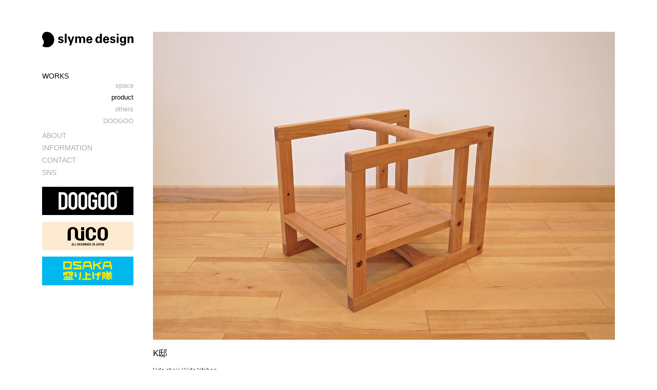

--- FILE ---
content_type: text/html; charset=UTF-8
request_url: http://slymedesign.jp/works/k%E9%82%B8-2/
body_size: 13781
content:
<!doctype html>
<!--[if lt IE 7]> <html class="no-js lt-ie9 lt-ie8 lt-ie7" lang="en"> <![endif]-->
<!--[if IE 7]>    <html class="no-js lt-ie9 lt-ie8" lang="en"> <![endif]-->
<!--[if IE 8]>    <html class="no-js lt-ie9" lang="en"> <![endif]-->
<!--[if gt IE 8]><!--> <html class="no-js" lang="ja"> <!--<![endif]-->
<head>
  <meta charset="utf-8">
  <meta http-equiv="X-UA-Compatible" content="IE=edge,chrome=1">
  <title>K邸 | slyme design Inc.</title>
    <meta name="description" content="kids chair / kids kitchen" />
    <meta property="og:title" content="K邸 | slyme design Inc." />
    <meta property="og:type" content="article" />
    <meta property="og:description" content="kids chair / kids kitchen" />
    <meta property="og:url" content="http://slymedesign.jp/works/k%E9%82%B8-2/" />
  <meta property="og:image" content="http://slymedesign.jp/common/img/og_img.gif" />
  <meta name="viewport" content="width=device-width">
  <link rel="index" title="slyme design Inc." href="http://slymedesign.jp" />
  <link rel="stylesheet" href="/common/css/normalize.css">
  <link rel="stylesheet" href="/common/css/base2.css">
  <link rel="dns-prefetch" href="//connect.facebook.net" />
		<script type="text/javascript">
			window._wpemojiSettings = {"baseUrl":"https:\/\/s.w.org\/images\/core\/emoji\/72x72\/","ext":".png","source":{"concatemoji":"http:\/\/slymedesign.jp\/sd_wp\/wp-includes\/js\/wp-emoji-release.min.js?ver=4.5.32"}};
			!function(e,o,t){var a,n,r;function i(e){var t=o.createElement("script");t.src=e,t.type="text/javascript",o.getElementsByTagName("head")[0].appendChild(t)}for(r=Array("simple","flag","unicode8","diversity"),t.supports={everything:!0,everythingExceptFlag:!0},n=0;n<r.length;n++)t.supports[r[n]]=function(e){var t,a,n=o.createElement("canvas"),r=n.getContext&&n.getContext("2d"),i=String.fromCharCode;if(!r||!r.fillText)return!1;switch(r.textBaseline="top",r.font="600 32px Arial",e){case"flag":return r.fillText(i(55356,56806,55356,56826),0,0),3e3<n.toDataURL().length;case"diversity":return r.fillText(i(55356,57221),0,0),a=(t=r.getImageData(16,16,1,1).data)[0]+","+t[1]+","+t[2]+","+t[3],r.fillText(i(55356,57221,55356,57343),0,0),a!=(t=r.getImageData(16,16,1,1).data)[0]+","+t[1]+","+t[2]+","+t[3];case"simple":return r.fillText(i(55357,56835),0,0),0!==r.getImageData(16,16,1,1).data[0];case"unicode8":return r.fillText(i(55356,57135),0,0),0!==r.getImageData(16,16,1,1).data[0]}return!1}(r[n]),t.supports.everything=t.supports.everything&&t.supports[r[n]],"flag"!==r[n]&&(t.supports.everythingExceptFlag=t.supports.everythingExceptFlag&&t.supports[r[n]]);t.supports.everythingExceptFlag=t.supports.everythingExceptFlag&&!t.supports.flag,t.DOMReady=!1,t.readyCallback=function(){t.DOMReady=!0},t.supports.everything||(a=function(){t.readyCallback()},o.addEventListener?(o.addEventListener("DOMContentLoaded",a,!1),e.addEventListener("load",a,!1)):(e.attachEvent("onload",a),o.attachEvent("onreadystatechange",function(){"complete"===o.readyState&&t.readyCallback()})),(a=t.source||{}).concatemoji?i(a.concatemoji):a.wpemoji&&a.twemoji&&(i(a.twemoji),i(a.wpemoji)))}(window,document,window._wpemojiSettings);
		</script>
		<style type="text/css">
img.wp-smiley,
img.emoji {
	display: inline !important;
	border: none !important;
	box-shadow: none !important;
	height: 1em !important;
	width: 1em !important;
	margin: 0 .07em !important;
	vertical-align: -0.1em !important;
	background: none !important;
	padding: 0 !important;
}
</style>
<link rel='stylesheet' id='wp-paginate-css'  href='http://slymedesign.jp/sd_wp/wp-content/plugins/wp-paginate/wp-paginate.css?ver=1.3.1' type='text/css' media='screen' />
<script type='text/javascript' src='http://slymedesign.jp/common/js/libs/modernizr-2.5.3.min.js'></script>
<link rel='https://api.w.org/' href='http://slymedesign.jp/wp-json/' />
<link rel="canonical" href="http://slymedesign.jp/works/k%e9%82%b8-2/" />
<link rel='shortlink' href='http://slymedesign.jp/?p=1095' />
<link rel="alternate" type="application/json+oembed" href="http://slymedesign.jp/wp-json/oembed/1.0/embed?url=http%3A%2F%2Fslymedesign.jp%2Fworks%2Fk%25e9%2582%25b8-2%2F" />
<link rel="alternate" type="text/xml+oembed" href="http://slymedesign.jp/wp-json/oembed/1.0/embed?url=http%3A%2F%2Fslymedesign.jp%2Fworks%2Fk%25e9%2582%25b8-2%2F&#038;format=xml" />
  <script>
  (function(i,s,o,g,r,a,m){i['GoogleAnalyticsObject']=r;i[r]=i[r]||function(){
  (i[r].q=i[r].q||[]).push(arguments)},i[r].l=1*new Date();a=s.createElement(o),
  m=s.getElementsByTagName(o)[0];a.async=1;a.src=g;m.parentNode.insertBefore(a,m)
  })(window,document,'script','//www.google-analytics.com/analytics.js','ga');

  ga('create', 'UA-42414190-1', 'slymedesign.jp');
  ga('send', 'pageview');
  </script>
</head>
<body>
  <!--[if lt IE 7]><p class=chromeframe>Your browser is <em>ancient!</em> <a href="http://browsehappy.com/">Upgrade to a different browser</a> or <a href="http://www.google.com/chromeframe/?redirect=true">install Google Chrome Frame</a> to experience this site.</p><![endif]-->
  <div id="wrap">
    <header>
      <h1 class="logo"><a href="/"><img src="/common/img/logo.svg" width="126" height="21"></a></h1>
      <div class="sp-nav"><img src="/common/img/nav.svg" width="126" height="21"></div>
    </header><!-- /header -->
<article id="main">
									<div class="work-main"><img src="http://slymedesign.jp/sd_wp/wp-content/uploads/2016/05/bd7befc9225234f49e9b1c0e67cad97d.jpg"></div>
				<h2 id="works-title">K邸</h2>
		<div id="works-detail">
		<p>kids chair / kids kitchen</p>
		</div>
					<ul class="works-img-list">
																													<li><img width="3000" height="2000" src="http://slymedesign.jp/sd_wp/wp-content/uploads/2016/05/9746752e62a40f5ce335a6b723d22000.jpg" class="attachment-full size-full" alt="" srcset="http://slymedesign.jp/sd_wp/wp-content/uploads/2016/05/9746752e62a40f5ce335a6b723d22000.jpg 3000w, http://slymedesign.jp/sd_wp/wp-content/uploads/2016/05/9746752e62a40f5ce335a6b723d22000-576x384.jpg 576w, http://slymedesign.jp/sd_wp/wp-content/uploads/2016/05/9746752e62a40f5ce335a6b723d22000-900x600.jpg 900w" sizes="(max-width: 3000px) 100vw, 3000px" /></li>
																									<li><img width="3000" height="2000" src="http://slymedesign.jp/sd_wp/wp-content/uploads/2016/05/cef3cd6f139030c0ab6617e20c4a0c5e.jpg" class="attachment-full size-full" alt="" srcset="http://slymedesign.jp/sd_wp/wp-content/uploads/2016/05/cef3cd6f139030c0ab6617e20c4a0c5e.jpg 3000w, http://slymedesign.jp/sd_wp/wp-content/uploads/2016/05/cef3cd6f139030c0ab6617e20c4a0c5e-576x384.jpg 576w, http://slymedesign.jp/sd_wp/wp-content/uploads/2016/05/cef3cd6f139030c0ab6617e20c4a0c5e-900x600.jpg 900w" sizes="(max-width: 3000px) 100vw, 3000px" /></li>
																									<li><img width="3000" height="2000" src="http://slymedesign.jp/sd_wp/wp-content/uploads/2016/05/1b8ded1f89a9f50d823da0567919574d.jpg" class="attachment-full size-full" alt="" srcset="http://slymedesign.jp/sd_wp/wp-content/uploads/2016/05/1b8ded1f89a9f50d823da0567919574d.jpg 3000w, http://slymedesign.jp/sd_wp/wp-content/uploads/2016/05/1b8ded1f89a9f50d823da0567919574d-576x384.jpg 576w, http://slymedesign.jp/sd_wp/wp-content/uploads/2016/05/1b8ded1f89a9f50d823da0567919574d-900x600.jpg 900w" sizes="(max-width: 3000px) 100vw, 3000px" /></li>
																									<li><img width="3000" height="2000" src="http://slymedesign.jp/sd_wp/wp-content/uploads/2016/05/eedd3ac241fab5b4a98e4ef33a30641e.jpg" class="attachment-full size-full" alt="" srcset="http://slymedesign.jp/sd_wp/wp-content/uploads/2016/05/eedd3ac241fab5b4a98e4ef33a30641e.jpg 3000w, http://slymedesign.jp/sd_wp/wp-content/uploads/2016/05/eedd3ac241fab5b4a98e4ef33a30641e-576x384.jpg 576w, http://slymedesign.jp/sd_wp/wp-content/uploads/2016/05/eedd3ac241fab5b4a98e4ef33a30641e-900x600.jpg 900w" sizes="(max-width: 3000px) 100vw, 3000px" /></li>
																									<li><img width="3000" height="2000" src="http://slymedesign.jp/sd_wp/wp-content/uploads/2016/05/a372f2153ea9c2c804ac7418c1d04acc.jpg" class="attachment-full size-full" alt="" srcset="http://slymedesign.jp/sd_wp/wp-content/uploads/2016/05/a372f2153ea9c2c804ac7418c1d04acc.jpg 3000w, http://slymedesign.jp/sd_wp/wp-content/uploads/2016/05/a372f2153ea9c2c804ac7418c1d04acc-576x384.jpg 576w, http://slymedesign.jp/sd_wp/wp-content/uploads/2016/05/a372f2153ea9c2c804ac7418c1d04acc-900x600.jpg 900w" sizes="(max-width: 3000px) 100vw, 3000px" /></li>
																									<li><img width="3000" height="2000" src="http://slymedesign.jp/sd_wp/wp-content/uploads/2016/05/1e3cda4a758b8ee5754f98c0b9042fe8.jpg" class="attachment-full size-full" alt="" srcset="http://slymedesign.jp/sd_wp/wp-content/uploads/2016/05/1e3cda4a758b8ee5754f98c0b9042fe8.jpg 3000w, http://slymedesign.jp/sd_wp/wp-content/uploads/2016/05/1e3cda4a758b8ee5754f98c0b9042fe8-576x384.jpg 576w, http://slymedesign.jp/sd_wp/wp-content/uploads/2016/05/1e3cda4a758b8ee5754f98c0b9042fe8-900x600.jpg 900w" sizes="(max-width: 3000px) 100vw, 3000px" /></li>
																									<li><img width="3000" height="2000" src="http://slymedesign.jp/sd_wp/wp-content/uploads/2016/05/7454faa92d793a6c54707ddc1c55c4a2.jpg" class="attachment-full size-full" alt="" srcset="http://slymedesign.jp/sd_wp/wp-content/uploads/2016/05/7454faa92d793a6c54707ddc1c55c4a2.jpg 3000w, http://slymedesign.jp/sd_wp/wp-content/uploads/2016/05/7454faa92d793a6c54707ddc1c55c4a2-576x384.jpg 576w, http://slymedesign.jp/sd_wp/wp-content/uploads/2016/05/7454faa92d793a6c54707ddc1c55c4a2-900x600.jpg 900w" sizes="(max-width: 3000px) 100vw, 3000px" /></li>
																									<li><img width="3000" height="2000" src="http://slymedesign.jp/sd_wp/wp-content/uploads/2016/05/f1cbf2293d9011e82f328961254eeb25.jpg" class="attachment-full size-full" alt="" srcset="http://slymedesign.jp/sd_wp/wp-content/uploads/2016/05/f1cbf2293d9011e82f328961254eeb25.jpg 3000w, http://slymedesign.jp/sd_wp/wp-content/uploads/2016/05/f1cbf2293d9011e82f328961254eeb25-576x384.jpg 576w, http://slymedesign.jp/sd_wp/wp-content/uploads/2016/05/f1cbf2293d9011e82f328961254eeb25-900x600.jpg 900w" sizes="(max-width: 3000px) 100vw, 3000px" /></li>
																	</ul>
			</article>
  <div class="side">
    <div class="sp-nav-head">
      <div class="sp-nav-logo"><a href="/"><img src="/common/img/nav_logo.svg" width="178" height="30"></a></div>
      <div class="sp-close"><img src="/common/img/close.svg" alt=""></div>
    </div>
    <nav>
      <ul class="main-nav">
        <li><a href="#" id="works" class="parent"><span>WORKS</span></a>
          <ul class="sub-nav">
          	<li class="cat-item cat-item-2"><a href="http://slymedesign.jp/works_categories/space/" >space</a>
</li>
	<li class="cat-item cat-item-4 current-cat"><a href="http://slymedesign.jp/works_categories/product/" >product</a>
</li>
	<li class="cat-item cat-item-5"><a href="http://slymedesign.jp/works_categories/others/" >others</a>
</li>
	<li class="cat-item cat-item-6"><a href="http://slymedesign.jp/works_categories/doogoo/" >DOOGOO</a>
</li>
          </ul>
        </li>
        <li><a href="/about/" id="about">ABOUT</a></li>
        <li><a href="/information/" id="information">INFORMATION</a></li>
        <li><a href="/contact/" id="contact">CONTACT</a></li>
        <li><a href="#" id="sns" class="parent"><span>SNS</span></a>
          <ul class="sub-nav">
            <li><a href="https://www.facebook.com/slymedesign/" data-applink="fb://profile/631852750159237" class="applink" target="_blank">facebook</a></li>
            <li><a href="https://www.instagram.com/slymedesign/" target="_blank">instagram</a></li>
          </ul>
        </li>
      </ul>
    </nav>
    <aside>
      <ul class="bnr-nav">
<!--        <li class="bnr-store"><a href="http://store.slymedesign.jp/" target="_blank"><img src="/common/img/bnr_store.svg" alt=""></a></li>-->
		  <li><a href="https://doogoo.slymedesign.jp/" target="_blank"><img src="/common/img/bnr_doogoo.svg" alt=""></a></li>
        <li class="bnr-nico"><a href="http://nico.slymedesign.jp/" target="_blank"><img src="/common/img/bnr_nico.svg" alt=""></a></li>
        <li class="bnr-moriagetai"><a href="http://osakamoriagetai.net/" target="_blank"><img src="/common/img/bnr_moriagetai.svg" alt=""></a></li>
      </ul>
    </aside>
  </div>
  <footer>

  </footer>
</div>
<script type='text/javascript' src='http://ajax.googleapis.com/ajax/libs/jquery/1.8.2/jquery.min.js'></script>
<script type='text/javascript' src='http://slymedesign.jp/common/js/plugins2.js'></script>
<script type='text/javascript' src='http://slymedesign.jp/common/js/script2.js'></script>
<script type='text/javascript'>
/* <![CDATA[ */
var FB_WP=FB_WP||{};FB_WP.queue={_methods:[],flushed:false,add:function(fn){FB_WP.queue.flushed?fn():FB_WP.queue._methods.push(fn)},flush:function(){for(var fn;fn=FB_WP.queue._methods.shift();){fn()}FB_WP.queue.flushed=true}};window.fbAsyncInit=function(){FB.init({"xfbml":true,"appId":"668387246519701"});if(FB_WP && FB_WP.queue && FB_WP.queue.flush){FB_WP.queue.flush()}}
/* ]]> */
</script>
<script type="text/javascript">(function(d,s,id){var js,fjs=d.getElementsByTagName(s)[0];if(d.getElementById(id)){return}js=d.createElement(s);js.id=id;js.src="http:\/\/connect.facebook.net\/ja_JP\/all.js";fjs.parentNode.insertBefore(js,fjs)}(document,"script","facebook-jssdk"));</script>
<script type='text/javascript' src='http://slymedesign.jp/sd_wp/wp-includes/js/wp-embed.min.js?ver=4.5.32'></script>
<div id="fb-root"></div></body>
</html>

--- FILE ---
content_type: text/css
request_url: http://slymedesign.jp/common/css/base2.css
body_size: 6992
content:
html{font-size:62.5%}body{margin:62px 0 15px;padding:0;font-family:Helvetica,Arial,sans-serif;font-size:14px;font-size:1.4rem}a:link,a:visited{color:#222;text-decoration:underline}a:active,a:hover{color:#222;text-decoration:underline}img{vertical-align:bottom;display:block;width:100%;height:auto}h1,h2,h3,h4{margin:0;padding:0}hr{margin:18px 0;border:none;border-bottom:1px solid #ccc}#wrap{position:relative;max-width:1240px;margin:0 5%}.logo{width:178px;position:fixed}.logo a{display:block}.sp-nav{display:none}.sp-nav-head{display:none}.side{width:178px;position:fixed;top:98px}nav{margin-top:43px}.main-nav{margin:0;padding:0;list-style:none}.main-nav li{margin:10px 0;line-height:1.0;color:#7f7f7f}.main-nav li .current{color:#000}.main-nav li a{color:#aaa;text-decoration:none}.sub-nav{display:none;margin:0;padding:0;list-style:none}.sub-nav li{margin:0;padding:5px 0;text-align:right;font-size:13px;font-size:1.3rem}.sub-nav li.current-cat a{color:#000}.bnr-nav{margin:21px 0 0;padding:0;list-style:none}.bnr-nav li{margin-top:12px;height:56px}.bnr-nav li.bnr-store{background-color:#bc955c}.bnr-nav li.bnr-nico{background-color:#fdebd1}.bnr-nav li.bnr-moriagetai{background-color:#00b8ee}#main{-webkit-box-sizing:border-box;box-sizing:border-box;width:100%;padding-left:216px}.main-list{overflow:hidden;margin:0;padding:0;list-style:none}.main-list li{overflow:hidden;width:32%;float:left;margin-left:2%;margin-bottom:2%}.main-list li a img{will-change:transform;-webkit-transform:scale(1);-ms-transform:scale(1);transform:scale(1);-webkit-transition:.2s ease-in-out;transition:.2s ease-in-out}.main-list li a:hover img{-webkit-transform:scale(1.1);-ms-transform:scale(1.1);transform:scale(1.1)}#main-content-works{min-height:516px;padding:42px;background:#eee}#main-works-archive{min-height:558px;padding:42px 42px 0;background:#eee}#main-works-detail{min-height:531px;padding:42px 42px 27px;background:#eee}#main-content-works h2,#main-works-archive h2{margin-bottom:11px;font-size:14px;font-weight:700}#main-content p,#main-content-works p,#main-works-archive p{margin-top:0;margin-bottom:15px;text-align:justify}#main-content p:last-child{margin-bottom:0}#info-wrap{position:relative;overflow:hidden;padding-top:16px;border-top:1px solid #ccc}.info-title{margin-bottom:11px;font-size:24px;font-size:2.4rem;text-align:center}.info-main{margin-bottom:18px;padding-bottom:18px;border-bottom:1px solid #ccc}#profile-wrap{position:relative;overflow:hidden;padding-top:16px;border-top:1px solid #ccc}#main-content .profile-title{margin-bottom:11px;font-size:24px;font-size:2.4rem;text-align:center}#main-content h3{margin:0;font-size:17px;font-size:1.7rem;font-weight:400}#main-content h3+p{margin-top:0}#main-content p{font-size:12px;font-size:1.2rem}#profile-main{width:270px;float:left}#profile-main p{text-align:justify}.staff-wrap{position:relative}.staff-main{overflow:hidden;margin-bottom:20px}.staff-main:last-child{margin-bottom:0}.staff-img{width:162px;float:left}.staff-cnt{margin-left:182px}.staff-name{margin-bottom:0;font-size:17px;font-size:1.7rem}.staff-title{margin-bottom:15px;font-size:10px;font-size:1.0rem}.staff-txt{font-size:12px;font-size:1.2rem}.staff-txt-sakai{margin-bottom:0;font-size:10px;font-size:1.0rem}#main-content .staff-txt p,#main-content .staff-txt-sakai p{margin-bottom:0;line-height:1.5;text-align:justify}#works-wrap{overflow:hidden}#works-cat-wrap{position:relative;width:90px;float:left;margin-top:86px}#works-cat{position:fixed;margin:0;padding:0;list-style:none}#works-main{float:right;width:426px;overflow:hidden}#works-title{margin-top:15px;font-size:17px;font-size:1.7rem;font-weight:400}#works-detail{margin-bottom:20px}#works-detail p{margin:15px 0;font-size:12px;font-size:1.2rem;text-align:justify}.works-img-list{margin:0;padding:0;list-style:none}.works-img-list li{margin-top:15px}#works-entry{overflow:hidden;margin:0;padding:0;list-style:none;margin-left:-42px}#works-entry li{float:left;margin-left:42px;margin-bottom:42px}#map-wrap{position:relative;overflow:hidden;padding-top:16px;border-top:1px solid #ccc}#map-wrap h2{margin-bottom:11px;font-size:24px;font-size:2.4rem;text-align:center}#google-map{position:relative;margin-bottom:15px;padding:0 0 56%;height:0;overflow:hidden}#map-img{float:right}#main-content #map-detail p{font-size:12px;margin-bottom:8px}@media only screen and (max-width:960px){body{margin:0 0 15px}header{-webkit-box-sizing:border-box;box-sizing:border-box;position:fixed;top:0;left:0;width:100%;padding:21px 5% 20px;background-color:#fff;z-index:999}.logo{width:126px;position:static;margin:0 auto}.sp-nav{display:block;width:21px;position:absolute;top:25px;cursor:pointer}.sp-nav-head{display:block;padding:21px 5%}.sp-nav-logo{width:128px;position:static;margin:0 auto}.sp-close{display:block;width:19px;position:absolute;top:23px;cursor:pointer}.side{display:none;-webkit-box-sizing:border-box;box-sizing:border-box;width:100%;height:100%;top:0;left:0;overflow:auto;-webkit-overflow-scrolling:touch;background-color:#000;z-index:9999}nav{margin:0}.main-nav li{margin:0;text-align:center;color:#fff}.main-nav li .current{color:#aaa}.main-nav li .parent span{display:inline-block;padding-right:20px;background-image:url(../img/nav_arrow.svg);background-position:right 2px;background-repeat:no-repeat}.main-nav li a{display:block;padding:21px 18px;color:#fff;margin-top:-1px;border-top:#fff 1px solid;border-bottom:#fff 1px solid}.sub-nav{overflow:hidden}.sub-nav li{float:left;-webkit-box-sizing:border-box;box-sizing:border-box;width:50%;padding:0;color:#fff;border-right:#fff 1px solid}.sub-nav li:nth-child(2n){border-right:none}.sub-nav li.current-cat a{color:#aaa}.bnr-nav{margin:0;display:-webkit-box;display:-webkit-flex;display:-ms-flexbox;display:flex;-webkit-flex-wrap:wrap;-ms-flex-wrap:wrap;flex-wrap:wrap}.bnr-nav li{margin-top:0;width:50%;text-align:center}.bnr-nav li a{display:block;padding:5px 0 4px;vertical-align:middle}.bnr-nav li img{display:inline;width:auto;max-width:150px}#main{margin-top:62px;padding-left:0}}@media only screen and (min-width:1240px){#wrap{-webkit-box-sizing:border-box;box-sizing:border-box;margin:0 auto;padding:0 62px}.main-list li:nth-child(3n+1){margin-left:0}}@media only screen and (min-width:961px){.side{display:block!important}.main-nav li a:hover{color:#000}}@media only screen and (min-width:961px) and (max-width:1240px){.main-list li:nth-child(3n+1){margin-left:0}}@media only screen and (min-width:721px) and (max-width:960px){.main-list li:nth-child(3n+1){margin-left:0}}@media only screen and (min-width:481px) and (max-width:720px){.main-list li{width:49%}.main-list li:nth-child(2n+1){margin-left:0}}@media only screen and (max-width:480px){.main-list li{width:100%;float:none;margin-left:0;margin-bottom:15px}.main-list li:last-child{margin-bottom:0}#google-map{padding:0 0 100%}}@media only screen and (max-width:720px){.staff-img{float:none;width:25%;margin-right:0}.staff-cnt{width:auto;float:none;margin-top:15px;margin-left:0}}

--- FILE ---
content_type: text/css
request_url: http://slymedesign.jp/sd_wp/wp-content/plugins/wp-paginate/wp-paginate.css?ver=1.3.1
body_size: 1128
content:
/*
 * WP-Paginate - WordPress Pagination Function
 * Revision: $Id: wp-paginate.css 286636 2010-09-08 00:11:23Z emartin24 $
 * Copyright (c) 2010 Eric Martin http://www.ericmmartin.com/projects/wp-paginate/
 */
.wp-paginate {padding:0 0 42px; margin:0; text-align: center;}
.wp-paginate li {display:inline-block; list-style:none;}
.wp-paginate a {color:#333; margin-right:4px; padding:3px 6px; text-align:center; text-decoration:none;}
.wp-paginate a:hover, .wp-paginate a:active {text-decoration: underline;}
.wp-paginate .title {color:#555; margin-right:4px;}
.wp-paginate .gap {color:#999; margin-right:4px;}
.wp-paginate .current {color:#d0d0d0; margin-right:4px; padding:3px 6px;}
.wp-paginate .page {}
.wp-paginate .prev, .wp-paginate .next {}

/* style overrides for comments pagination */
.wp-paginate-comments {}
.wp-paginate-comments li {}
.wp-paginate-comments a {}
.wp-paginate-comments a:hover, .wp-paginate-comments a:active {}
.wp-paginate-comments .title {}
.wp-paginate-comments .gap {}
.wp-paginate-comments .current {}
.wp-paginate-comments .page {}
.wp-paginate-comments .prev, .wp-paginate-comments .next {}

--- FILE ---
content_type: image/svg+xml
request_url: http://slymedesign.jp/common/img/logo.svg
body_size: 3571
content:
<svg xmlns="http://www.w3.org/2000/svg" width="126" height="21" viewBox="0 0 126 21.000"><path d="M1.193 10.208A6.467 6.467 0 0 1 6.844.012c6.988.41 11.648 7.478 9.271 14.061-2.378 6.581-10.478 9.039-16.112 4.889a6.458 6.458 0 0 0 1.19-8.754M125.759 7.763c-.227-.604-.948-1.638-2.652-1.638-1.678 0-2.41.876-2.726 1.353v-1.11h-2.566v8.698h2.566V9.967c0-.672.155-1.103.311-1.324.274-.415.775-.673 1.328-.673.654 0 1.051.36 1.24.74.138.276.138.584.138.949v5.406H126v-4.7c0-1.619-.052-2.067-.241-2.602zM24.384 12.553c.036.552.381 1.189 1.449 1.189.913 0 1.342-.517 1.342-1.034 0-.396-.205-.706-1.205-.98l-1.586-.433c-.705-.207-2.204-.636-2.204-2.411 0-1.688 1.55-2.724 3.81-2.724 1.791 0 3.236.826 3.307 2.568H26.97c-.07-.965-.844-1.034-1.24-1.034-.689 0-1.207.326-1.207.861 0 .584.431.704 1.189.913l1.569.43c1.584.432 2.324 1.242 2.324 2.431 0 1.499-1.293 2.996-3.996 2.996-1.121 0-2.189-.24-2.982-1.067-.567-.602-.62-1.292-.637-1.706h2.394zM31.288 2.61h2.551v12.456h-2.551V2.61zM39.959 18.375h-2.535l1.13-3.118-3.403-8.89h2.758l1.911 6.028 1.947-6.028h2.532l-4.34 12.008zM63.51 11.364c0 .57 0 2.326 1.774 2.326.638 0 1.275-.24 1.516-1.208h2.327c-.034.417-.119 1.155-.827 1.895-.639.673-1.774 1.017-3.051 1.017-.739 0-2.153-.137-3.065-1.084-.793-.827-1.121-1.998-1.121-3.394 0-1.412.344-3.102 1.811-4.118a4.355 4.355 0 0 1 2.446-.725c1.24 0 2.721.483 3.517 2.103.585 1.188.55 2.464.515 3.187H63.51zm3.239-1.603c0-.396-.033-1.946-1.516-1.946-1.119 0-1.586.931-1.636 1.946h3.152zM79.86 13.811h-.021c-.17.311-.343.636-.876.981-.639.412-1.309.449-1.688.449-2.328 0-3.708-1.604-3.708-4.325 0-2.878 1.568-4.668 3.846-4.668 1.564 0 2.221.876 2.446 1.187V2.627h2.566v12.438H79.86v-1.254zm-1.948-.225c.741 0 1.343-.448 1.62-.981.379-.722.412-1.621.412-2.052 0-1.708-.738-2.635-1.895-2.635-1.707 0-1.896 2.048-1.896 2.928.001 1.449.485 2.74 1.759 2.74zM86.555 11.364c0 .57 0 2.326 1.774 2.326.638 0 1.274-.24 1.518-1.208h2.324c-.034.417-.12 1.155-.827 1.895-.636.673-1.774 1.017-3.049 1.017-.741 0-2.153-.137-3.068-1.084-.791-.827-1.119-1.998-1.119-3.394 0-1.412.344-3.102 1.809-4.118a4.365 4.365 0 0 1 2.447-.725c1.24 0 2.723.483 3.516 2.103.586 1.188.552 2.464.517 3.187h-5.842zm3.238-1.603c0-.396-.033-1.946-1.514-1.946-1.122 0-1.588.931-1.639 1.946h3.153zM96.068 12.553c.034.552.38 1.189 1.447 1.189.914 0 1.347-.517 1.347-1.034 0-.396-.21-.706-1.207-.98l-1.587-.433c-.706-.207-2.205-.636-2.205-2.411 0-1.688 1.551-2.724 3.808-2.724 1.793 0 3.24.826 3.31 2.568h-2.328c-.067-.965-.842-1.034-1.239-1.034-.691 0-1.207.326-1.207.861 0 .584.43.704 1.188.913l1.568.43c1.586.432 2.326 1.242 2.326 2.431 0 1.499-1.29 2.996-3.997 2.996-1.121 0-2.188-.24-2.98-1.067-.57-.602-.621-1.292-.638-1.706h2.394zM58.952 7.591c-.188-.345-.896-1.396-2.654-1.396-.896 0-2.067.225-2.792 1.619-.172-.414-.739-1.636-2.738-1.636-1.556 0-2.256.743-2.584 1.17v-.98h-2.571v8.698h2.571V9.951c0-.586 0-1.963 1.601-1.963 1.412 0 1.431 1.239 1.431 1.911v5.167h2.567v-4.357c0-1.292.035-2.721 1.569-2.721 1.326 0 1.465 1.033 1.465 1.963v5.115h2.567v-4.908c-.001-.759.033-1.809-.432-2.567zM102.97 6.368h2.551v8.698h-2.551zM102.97 2.627h2.551V4.85h-2.551zM115.714 6.368h-2.5v.996c-.313-.421-.938-1.047-2.29-1.047-2.5 0-3.725 2.103-3.725 4.308 0 2.102 1.173 4.271 3.67 4.271.622 0 1.536-.123 2.345-1.187 0 1.324 0 1.559-.12 2.066-.185.771-.826 1.137-1.585 1.137-1.362 0-1.481-.947-1.518-1.207h-2.446c.155 2.639 2.586 2.791 3.824 2.791 1.672 0 4.345-.311 4.345-3.514V6.368zm-4.256 6.789c-1.707 0-1.707-2.103-1.707-2.533 0-1.862.794-2.603 1.758-2.603 1.551 0 1.739 1.672 1.739 2.653.001.38.001 2.483-1.79 2.483z"/></svg>

--- FILE ---
content_type: image/svg+xml
request_url: http://slymedesign.jp/common/img/bnr_nico.svg
body_size: 5629
content:
<svg xmlns="http://www.w3.org/2000/svg" width="356" height="110" viewBox="0 0 356 110"><path d="M256.262 55.828c0 3.012-.57 5.661-1.715 7.946-1.141 2.285-2.645 4.18-4.516 5.688-1.867 1.506-3.996 2.633-6.396 3.385-2.396.756-4.893 1.131-7.4 1.131s-5.004-.375-7.402-1.131c-2.396-.752-4.527-1.879-6.395-3.385-1.869-1.508-3.375-3.402-4.516-5.688-1.143-2.285-1.715-4.934-1.715-7.946V39.146c0-3.01.572-5.658 1.715-7.945 1.141-2.285 2.646-4.178 4.516-5.682 1.867-1.508 3.998-2.641 6.395-3.389 2.398-.756 4.895-1.131 7.402-1.131s5.004.375 7.4 1.131c2.4.748 4.529 1.881 6.396 3.389 1.871 1.504 3.375 3.396 4.516 5.682 1.145 2.287 1.715 4.936 1.715 7.945v16.682zm-12.041-18.273c0-1.504-.221-2.828-.666-3.973-.443-1.145-1.039-2.09-1.789-2.842a7.563 7.563 0 0 0-2.578-1.717 7.89 7.89 0 0 0-2.953-.586c-1 0-1.984.197-2.953.586a7.543 7.543 0 0 0-2.578 1.717c-.75.752-1.346 1.697-1.789 2.842-.445 1.145-.666 2.469-.666 3.973v19.868c0 1.502.221 2.828.666 3.973.443 1.141 1.039 2.086 1.789 2.84a7.481 7.481 0 0 0 2.578 1.715 7.828 7.828 0 0 0 2.953.586 7.85 7.85 0 0 0 2.953-.586 7.5 7.5 0 0 0 2.578-1.715c.75-.754 1.346-1.699 1.789-2.84.445-1.145.666-2.471.666-3.973V37.555zm-96.444 36.02c-2.506 0-5.002-.375-7.398-1.129-2.398-.75-4.531-1.881-6.398-3.387-1.867-1.504-3.371-3.398-4.514-5.684s-1.715-4.936-1.715-7.946V37.555c0-1.504-.221-2.828-.666-3.973-.441-1.145-1.037-2.09-1.789-2.84a7.49 7.49 0 0 0-2.578-1.715 7.794 7.794 0 0 0-2.953-.59c-.996 0-1.982.197-2.953.59a7.566 7.566 0 0 0-2.578 1.715c-.75.75-1.344 1.695-1.789 2.84-.443 1.145-.666 2.469-.666 3.973v36.02H99.738V39.146c0-3.01.572-5.656 1.715-7.945 1.141-2.285 2.648-4.178 4.516-5.682 1.867-1.508 3.998-2.637 6.396-3.389 2.396-.756 4.893-1.131 7.4-1.131s5.004.375 7.402 1.131c2.396.752 4.529 1.881 6.395 3.389 1.871 1.504 3.375 3.396 4.516 5.682 1.145 2.289 1.717 4.936 1.717 7.945l-.002 17.874c0 1.508.223 2.83.666 3.973.443 1.145 1.039 2.092 1.789 2.848a7.587 7.587 0 0 0 2.58 1.709 7.782 7.782 0 0 0 2.949.584h4.137V36.449h12.039v37.125h-16.176zm16.176-52.173h-12.039v12.039h12.039V21.402zm34.112 36.02c0 1.502-.217 2.828-.666 3.973-.441 1.141-1.037 2.086-1.785 2.84a7.527 7.527 0 0 1-2.58 1.715 7.84 7.84 0 0 1-2.951.586c-1 0-1.984-.195-2.953-.586a7.489 7.489 0 0 1-2.58-1.715c-.75-.754-1.346-1.699-1.791-2.84-.443-1.145-.664-2.471-.664-3.973V37.555c0-1.504.221-2.828.664-3.973.445-1.145 1.041-2.09 1.791-2.842a7.551 7.551 0 0 1 2.58-1.717 7.866 7.866 0 0 1 2.953-.586c.996 0 1.98.197 2.951.586a7.59 7.59 0 0 1 2.58 1.717c.748.752 1.344 1.697 1.785 2.842.449 1.145.666 2.469.666 3.973v3.914h12.043v-2.322c0-3.01-.57-5.658-1.715-7.945-1.139-2.285-2.646-4.178-4.514-5.682-1.869-1.508-4.002-2.641-6.398-3.389A24.582 24.582 0 0 0 190.083 21c-2.51 0-5.006.375-7.402 1.131-2.398.748-4.53 1.881-6.397 3.389-1.869 1.504-3.373 3.396-4.516 5.682-1.143 2.287-1.715 4.936-1.715 7.945v16.682c0 3.012.572 5.661 1.715 7.946s2.646 4.18 4.516 5.688c1.867 1.506 3.999 2.633 6.397 3.385a24.594 24.594 0 0 0 7.402 1.131c2.506 0 5.004-.375 7.398-1.131 2.396-.752 4.529-1.879 6.398-3.385 1.867-1.508 3.375-3.402 4.514-5.688 1.145-2.285 1.715-4.934 1.715-7.946v-2.32h-12.043v3.913zM120.559 92.893h-1.49l-.256-1.701H117l-.252 1.701h-1.355l1.502-9.393h2.16l1.504 9.393zm-3.37-2.978h1.422l-.709-4.75-.713 4.75zM122.592 83.5h1.475v8.051h2.43v1.342h-3.904V83.5zM128.529 83.5h1.475v8.051h2.43v1.342h-3.904V83.5zM138.467 92.893h-1.475V83.5h1.475v4.027h1.676V83.5h1.502v9.393h-1.502v-4.021h-1.676v4.021zM148.848 92.893h-1.488l-.258-1.701h-1.809l-.258 1.701h-1.355l1.504-9.393h2.16l1.504 9.393zm-3.368-2.978h1.422l-.709-4.75-.713 4.75zM152.211 86.09v6.803h-1.328V83.5h1.852l1.516 5.621V83.5h1.314v9.393h-1.514l-1.84-6.803zM158.07 83.5h2.336c.742 0 1.293.199 1.656.59.363.395.543.971.543 1.734v4.75c0 .758-.18 1.334-.543 1.729-.363.393-.914.59-1.656.59h-2.336V83.5zm1.477 1.342v6.709h.83c.232 0 .416-.068.551-.203.135-.131.201-.367.201-.709v-4.885c0-.336-.066-.578-.201-.711s-.318-.201-.551-.201h-.83zM168.25 90.168l1.006-6.668h2.053v9.393h-1.396v-6.732l-1.02 6.732h-1.395l-1.102-6.641v6.641h-1.287V83.5h2.053l1.088 6.668zM178.508 92.893h-1.488l-.258-1.701h-1.811l-.252 1.701h-1.355l1.502-9.393h2.16l1.502 9.393zm-3.367-2.978h1.422l-.711-4.75-.711 4.75zM180.542 83.5h2.336c.74 0 1.295.199 1.656.59.365.395.545.971.545 1.734v4.75c0 .758-.18 1.334-.545 1.729-.361.393-.916.59-1.656.59h-2.336V83.5zm1.476 1.342v6.709h.832c.232 0 .416-.068.551-.203.133-.131.201-.367.201-.709v-4.885c0-.336-.068-.578-.201-.711-.135-.133-.318-.201-.551-.201h-.832zM189.059 87.461h2.027v1.34h-2.027v2.75h2.549v1.342h-4.025V83.5h4.025v1.342h-2.549v2.619z"/><g><path d="M196.165 83.5h1.477v9.393h-1.477V83.5zM201.473 86.09v6.803h-1.328V83.5h1.852l1.516 5.621V83.5h1.316v9.393h-1.52l-1.836-6.803z"/></g><g><path d="M221.067 92.893h-1.488l-.258-1.701h-1.811l-.254 1.701h-1.357l1.504-9.393h2.162l1.502 9.393zm-3.367-2.978h1.422l-.713-4.75-.709 4.75zM225.274 83.5c.74 0 1.297.199 1.656.59.363.395.545.971.545 1.734v1.219c0 .762-.182 1.34-.545 1.729-.359.395-.916.592-1.656.592h-.699v3.529h-1.473V83.5h2.172zm-.699 1.342v3.182h.699c.232 0 .41-.062.535-.188.127-.125.189-.359.189-.697v-1.412c0-.34-.062-.57-.189-.697-.125-.127-.303-.188-.535-.188h-.699zM233.891 92.893h-1.488l-.254-1.701h-1.811l-.256 1.701h-1.355l1.504-9.393h2.16l1.5 9.393zm-3.365-2.978h1.42l-.709-4.75-.711 4.75zM237.254 86.09v6.803h-1.326V83.5h1.85l1.518 5.621V83.5h1.314v9.393h-1.516l-1.84-6.803zM212.391 90.731c0 .342-.07.582-.207.717-.141.143-.326.211-.559.211s-.418-.068-.557-.211c-.139-.135-.209-.375-.209-.717v-.816h-1.475v.725c0 .764.193 1.346.578 1.748.385.41.936.613 1.662.613.723 0 1.277-.203 1.662-.613.387-.402.578-.984.578-1.748V83.5h-1.475v7.231z"/></g></svg>

--- FILE ---
content_type: image/svg+xml
request_url: http://slymedesign.jp/common/img/nav_logo.svg
body_size: 3620
content:
<svg xmlns="http://www.w3.org/2000/svg" width="126" height="21" viewBox="0 0 126 21"><g fill="#FFF"><path d="M1.194 10.206a6.455 6.455 0 0 1-.383-6.874A6.471 6.471 0 0 1 6.845.011c6.988.41 11.648 7.478 9.271 14.06-2.379 6.581-10.479 9.04-16.113 4.89a6.46 6.46 0 0 0 1.191-8.755M125.76 7.762c-.227-.604-.949-1.638-2.652-1.638-1.678 0-2.41.876-2.727 1.353v-1.11h-2.566v8.699h2.566v-5.1c0-.672.156-1.103.311-1.324.275-.416.775-.673 1.328-.673.654 0 1.051.36 1.24.741.139.276.139.584.139.949v5.406H126v-4.701c0-1.619-.053-2.067-.24-2.602zM24.386 12.552c.035.551.379 1.188 1.449 1.188.912 0 1.341-.517 1.341-1.033 0-.396-.205-.707-1.205-.981l-1.586-.433c-.707-.207-2.205-.636-2.205-2.41 0-1.688 1.551-2.724 3.809-2.724 1.791 0 3.238.826 3.306 2.569h-2.324c-.07-.966-.846-1.034-1.242-1.034-.689 0-1.205.326-1.205.861 0 .584.43.704 1.189.914l1.568.429c1.584.432 2.324 1.242 2.324 2.431 0 1.498-1.293 2.996-3.996 2.996-1.121 0-2.189-.24-2.982-1.067-.566-.603-.619-1.292-.637-1.706h2.396zM31.288 2.609h2.551v12.456h-2.551V2.609zM39.959 18.375h-2.535l1.129-3.118-3.402-8.89h2.758l1.912 6.029 1.945-6.029h2.533l-4.34 12.008zM63.51 11.362c0 .57 0 2.326 1.775 2.326.637 0 1.275-.24 1.516-1.207h2.326c-.033.417-.119 1.154-.826 1.895-.639.673-1.775 1.017-3.051 1.017-.74 0-2.154-.137-3.066-1.084-.793-.828-1.121-1.999-1.121-3.394 0-1.412.344-3.102 1.811-4.118a4.356 4.356 0 0 1 2.447-.725c1.24 0 2.721.483 3.516 2.103.586 1.188.551 2.464.516 3.187H63.51zm3.238-1.602c0-.396-.033-1.947-1.516-1.947-1.119 0-1.585.932-1.634 1.947h3.15zM79.859 13.809h-.02c-.17.311-.344.637-.877.982-.639.412-1.309.449-1.688.449-2.328 0-3.707-1.605-3.707-4.326 0-2.878 1.568-4.668 3.846-4.668 1.564 0 2.221.876 2.445 1.187V2.626h2.566v12.439h-2.566v-1.256zm-1.947-.225c.74 0 1.342-.448 1.619-.98.379-.723.412-1.621.412-2.052 0-1.707-.738-2.635-1.895-2.635-1.707 0-1.895 2.048-1.895 2.928.001 1.448.486 2.739 1.759 2.739zM86.555 11.362c0 .57 0 2.326 1.775 2.326.637 0 1.273-.24 1.518-1.207h2.324c-.035.417-.121 1.154-.828 1.895-.635.673-1.773 1.017-3.049 1.017-.74 0-2.152-.137-3.068-1.084-.791-.828-1.119-1.999-1.119-3.394 0-1.412.344-3.102 1.809-4.118a4.365 4.365 0 0 1 2.447-.725c1.24 0 2.723.483 3.516 2.103.586 1.188.553 2.464.518 3.187h-5.843zm3.238-1.602c0-.396-.033-1.947-1.514-1.947-1.121 0-1.588.932-1.639 1.947h3.153zM96.068 12.552c.033.551.379 1.188 1.447 1.188.914 0 1.346-.517 1.346-1.033 0-.396-.209-.707-1.207-.981l-1.586-.433c-.707-.207-2.205-.636-2.205-2.41 0-1.688 1.551-2.724 3.807-2.724 1.793 0 3.24.826 3.311 2.569h-2.328c-.068-.966-.842-1.034-1.24-1.034-.691 0-1.207.326-1.207.861 0 .584.43.704 1.189.914l1.568.429c1.586.432 2.326 1.242 2.326 2.431 0 1.498-1.291 2.996-3.998 2.996-1.121 0-2.188-.24-2.98-1.067-.57-.603-.621-1.292-.637-1.706h2.394zM58.952 7.59c-.188-.345-.896-1.396-2.654-1.396-.896 0-2.066.225-2.791 1.619-.174-.414-.74-1.636-2.738-1.636-1.557 0-2.256.743-2.584 1.17v-.981h-2.572v8.699h2.572V9.95c0-.586 0-1.963 1.6-1.963 1.412 0 1.43 1.239 1.43 1.911v5.167h2.568v-4.357c0-1.292.035-2.721 1.57-2.721 1.326 0 1.465 1.033 1.465 1.963v5.115h2.566v-4.909c-.001-.758.033-1.809-.432-2.566zM102.971 6.366h2.551v8.699h-2.551zM102.971 2.626h2.551v2.223h-2.551zM115.715 6.366h-2.5v.996c-.314-.421-.939-1.047-2.291-1.047-2.5 0-3.725 2.103-3.725 4.308 0 2.102 1.174 4.272 3.67 4.272.623 0 1.537-.123 2.346-1.188 0 1.325 0 1.56-.121 2.067-.184.771-.826 1.137-1.584 1.137-1.363 0-1.482-.947-1.518-1.207h-2.447c.156 2.639 2.586 2.791 3.824 2.791 1.672 0 4.346-.311 4.346-3.514V6.366zm-4.256 6.789c-1.707 0-1.707-2.102-1.707-2.533 0-1.861.793-2.603 1.758-2.603 1.551 0 1.738 1.672 1.738 2.653 0 .381 0 2.483-1.789 2.483z"/></g></svg>

--- FILE ---
content_type: image/svg+xml
request_url: http://slymedesign.jp/common/img/bnr_moriagetai.svg
body_size: 7442
content:
<svg xmlns="http://www.w3.org/2000/svg" width="356" height="110" viewBox="0 0 356 110"><path fill="#FFF000" d="M133.047 61.053a.305.305 0 0 0-.303-.303h-5.447a.304.304 0 0 0-.301.303V78.6c0 .166.133.283.299.26l8.477-1.129a.353.353 0 0 0 .299-.342v-5.385a.256.256 0 0 0-.299-.262l-2.426.32a.256.256 0 0 1-.299-.262V61.053zM146.055 60.75a.305.305 0 0 0-.303.303v14.521c0 .166-.027.438-.061.598l-2.906 14.531c-.033.166.078.297.242.297h5.447a.382.382 0 0 0 .361-.297l2.906-14.531c.033-.16.059-.432.059-.598V61.053a.303.303 0 0 0-.301-.303h-5.444zM121.551 65.289a.304.304 0 0 0 .301-.303v-3.934a.303.303 0 0 0-.301-.303h-15.227a.885.885 0 0 1-.523-.207l-2.727-2.609a.889.889 0 0 0-.521-.211h-6.111c-.168 0-.205.098-.084.211l2.729 2.609c.121.113.082.207-.084.207H82.828a.305.305 0 0 0-.303.303v14.521c0 .166.137.301.303.301h3.932a.303.303 0 0 0 .303-.301v-4.398c0-.168.137-.305.303-.305h6.201c.168 0 .279.137.25.299l-.648 3.594a.244.244 0 0 0 .248.299h3.932a.377.377 0 0 0 .357-.299l1.404-7.783a.243.243 0 0 0-.248-.297H87.365a.305.305 0 0 1-.303-.303v-.79c0-.168.137-.301.303-.301h16.385c.168 0 .402.094.521.207l4.021 3.844c.121.115.09.25-.068.297l-4.234 1.309a.443.443 0 0 0-.289.393v4.236c0 .166.131.262.289.213l8.061-2.49a.569.569 0 0 1 .508.117l2.359 2.252a.866.866 0 0 0 .52.209h6.113c.166 0 .203-.094.082-.209l-3.998-3.82c-.121-.115-.088-.25.068-.299l2.348-.725a.435.435 0 0 0 .289-.393v-4.234c0-.168-.129-.264-.289-.215l-6.174 1.91a.571.571 0 0 1-.508-.119l-2.381-2.275c-.119-.113-.082-.207.084-.207h10.479zM87.365 77.389a.303.303 0 0 0-.303.303v8.469a.305.305 0 0 1-.303.305h-3.932a.303.303 0 0 0-.303.301v3.934c0 .166.137.301.303.301h38.723a.301.301 0 0 0 .301-.301v-3.934a.301.301 0 0 0-.301-.301h-3.934a.306.306 0 0 1-.305-.305v-8.469a.3.3 0 0 0-.301-.303H87.365zm4.537 9.076a.303.303 0 0 1-.301-.305v-3.934c0-.164.135-.301.301-.301h3.43c.166 0 .303.137.303.301v3.934a.305.305 0 0 1-.303.305h-3.43zm8.571 0a.305.305 0 0 1-.301-.305v-3.934c0-.164.137-.301.301-.301h3.43c.168 0 .303.137.303.301v3.934a.304.304 0 0 1-.303.305h-3.43zm8.574 0a.306.306 0 0 1-.305-.305v-3.934c0-.164.137-.301.305-.301h3.428c.166 0 .303.137.303.301v3.934a.305.305 0 0 1-.303.305h-3.428z"/><path fill="#FFF000" d="M117.012 60.145c.168 0 .209-.098.094-.217l-1.912-1.986a.834.834 0 0 0-.512-.219h-6.113c-.166 0-.207.102-.092.219l1.91 1.986a.83.83 0 0 0 .512.217h6.113zM222.047 61.053a.303.303 0 0 0-.303-.303h-5.445a.305.305 0 0 0-.303.303v5.445a.303.303 0 0 1-.301.303h-9.682a.305.305 0 0 0-.303.303v5.445c0 .166.137.301.303.301h9.682c.166 0 .301.139.301.303v2.422c0 .166-.025.438-.059.598l-2.906 14.531a.239.239 0 0 0 .243.296h5.445c.168 0 .33-.131.363-.297l2.906-14.531c.033-.16.059-.432.059-.598v-2.422c0-.164.137-.303.303-.303h5.748a.301.301 0 0 0 .301-.301v-5.445a.303.303 0 0 0-.301-.303h-5.748a.305.305 0 0 1-.303-.303v-5.444zM227.493 60.75a.303.303 0 0 0-.301.303v4.236c0 .164.135.301.301.301h2.117a.305.305 0 0 0 .305-.301v-4.236a.305.305 0 0 0-.305-.303h-2.117z"/><path fill="#FFF000" d="M225.981 61.053a.305.305 0 0 0-.303-.303h-2.117a.305.305 0 0 0-.303.303v4.236c0 .164.137.301.303.301h2.117a.304.304 0 0 0 .303-.301v-4.236zM202.083 61.053a.305.305 0 0 0-.305-.303h-5.443a.305.305 0 0 0-.303.303v13.01c0 .164.018.438.039.602l1.734 13.012a.359.359 0 0 0 .344.301h5.445a.258.258 0 0 0 .262-.301l-1.734-13.012a5.793 5.793 0 0 1-.039-.602v-13.01zM234.45 60.75a.303.303 0 0 0-.301.303v28.135c0 .166.135.303.301.303h3.934a.305.305 0 0 0 .303-.303V65.59c0-.164.135-.301.303-.301h2.115c.166 0 .279.133.252.297l-1.412 8.48a2.203 2.203 0 0 0 0 .596l.658 3.939c.025.166-.086.299-.254.299h-.754a.303.303 0 0 0-.303.303v3.934c0 .166.135.303.303.303h6.35a.249.249 0 0 0 .252-.299l-1.412-8.479a2.203 2.203 0 0 1 0-.596l1.412-8.48a4.47 4.47 0 0 0 .051-.6v-3.934a.305.305 0 0 0-.303-.303H234.45zM273.475 70.129c0-.168-.123-.246-.271-.172l-5.256 2.566a.274.274 0 0 1-.379-.152l-1.428-3.775c-.061-.154.027-.283.195-.283h5.324a.305.305 0 0 0 .303-.303v-3.932a.305.305 0 0 0-.303-.305h-4.234c-.168 0-.23-.113-.141-.254l3.488-5.539c.088-.141.023-.258-.143-.258h-5.568a.611.611 0 0 0-.463.258l-3.488 5.539a.607.607 0 0 1-.463.254h-1.512a.611.611 0 0 1-.465-.254l-3.488-5.539a.615.615 0 0 0-.463-.258h-5.568c-.166 0-.23.117-.143.258l3.49 5.539c.09.141.023.254-.141.254h-4.297a.306.306 0 0 0-.303.305v3.932c0 .166.139.303.303.303h3.828c.168 0 .182.059.031.133l-5.402 2.672a.538.538 0 0 0-.271.436v4.236c0 .166.123.242.271.168l8.475-4.188a.26.26 0 0 1 .369.152l.363 1.043a.345.345 0 0 1-.174.416l-7.52 3.637a.529.529 0 0 0-.273.436v4.234c0 .166.123.244.273.17l8.957-4.328a.262.262 0 0 1 .371.154l.338.971a.353.353 0 0 1-.172.42l-11.008 5.441a.537.537 0 0 0-.271.436v4.236c0 .166.123.242.271.168l11.559-5.715c.148-.074.27.004.27.172v2.348a.303.303 0 0 1-.301.305h-2.422a.301.301 0 0 0-.301.301v3.934c0 .166.135.301.301.301h6.959a.303.303 0 0 0 .303-.301v-10.74c0-.166-.045-.434-.1-.59l-3.291-9.492a.348.348 0 0 1 .172-.418l.869-.432a.268.268 0 0 1 .377.15l7.008 18.514a.479.479 0 0 0 .41.283h4.84c.166 0 .254-.129.195-.283l-4.039-10.67a.336.336 0 0 1 .166-.414l3.709-1.811a.531.531 0 0 0 .271-.436v-4.233zM82.828 19a.305.305 0 0 0-.303.305v29.646c0 .166.137.303.303.303h32.285a.304.304 0 0 0 .301-.303V19.305a.305.305 0 0 0-.301-.305H82.828zm26.537 23.9a.306.306 0 0 1-.303.303H88.879a.305.305 0 0 1-.305-.303V25.354c0-.166.137-.303.305-.303h20.184c.164 0 .303.137.303.303V42.9zM231.633 49.254c.164 0 .223-.109.125-.246l-12.461-17.152a.255.255 0 0 1 .088-.387l11.072-5.971a.564.564 0 0 0 .266-.445v-5.748c0-.168-.121-.246-.273-.174l-25.082 11.842c-.148.07-.273-.008-.273-.176V19.305a.305.305 0 0 0-.301-.305h-5.445a.306.306 0 0 0-.305.305v29.646c0 .166.137.303.305.303h5.445a.304.304 0 0 0 .301-.303V37.758a.5.5 0 0 1 .281-.422l7.602-3.164a.382.382 0 0 1 .451.133l10.225 14.699c.096.137.309.25.477.25h7.502zM189.606 48.957a.387.387 0 0 0 .363.297h5.445a.239.239 0 0 0 .242-.297l-5.932-29.66a.383.383 0 0 0-.36-.297h-26.235a.387.387 0 0 0-.361.297l-5.932 29.66a.24.24 0 0 0 .242.297h5.445c.168 0 .33-.135.363-.297l1.695-8.482a.387.387 0 0 1 .363-.299h22.602c.168 0 .33.135.363.299l1.697 8.482zm-23.452-14.83a.24.24 0 0 1-.244-.295l1.695-8.484a.39.39 0 0 1 .363-.297h16.555c.166 0 .328.135.361.297l1.697 8.484a.24.24 0 0 1-.242.295h-20.185zM153.145 25.051a.303.303 0 0 0 .305-.301v-5.445a.306.306 0 0 0-.305-.305h-32.283a.305.305 0 0 0-.303.305v14.52c0 .168.133.328.297.357l26.246 4.932a.38.38 0 0 1 .297.357v3.43a.305.305 0 0 1-.305.303h-26.232a.305.305 0 0 0-.303.303v5.445c0 .166.137.303.303.303h32.283a.305.305 0 0 0 .305-.303V34.428a.385.385 0 0 0-.297-.357l-26.246-4.93a.378.378 0 0 1-.297-.357v-3.43c0-.166.137-.303.301-.303h26.234zM267.368 48.957a.385.385 0 0 0 .361.297h5.443a.241.241 0 0 0 .246-.297l-5.934-29.66a.383.383 0 0 0-.359-.297h-26.238a.389.389 0 0 0-.361.297l-5.932 29.66a.24.24 0 0 0 .244.297h5.445c.166 0 .33-.135.361-.297l1.697-8.482a.386.386 0 0 1 .361-.299h22.604c.166 0 .33.135.361.299l1.701 8.482zm-23.453-14.83c-.168 0-.277-.135-.244-.295l1.697-8.484a.385.385 0 0 1 .359-.297h16.555c.168 0 .33.135.363.297l1.695 8.484a.238.238 0 0 1-.242.295h-20.183zM175.277 84.951a.303.303 0 0 1-.301-.303V73.152c0-.164.135-.303.301-.303h13.008a.301.301 0 0 0 .301-.301v-5.445a.3.3 0 0 0-.301-.303h-13.008a.303.303 0 0 1-.301-.303v-5.445a.305.305 0 0 0-.305-.303h-5.445a.303.303 0 0 0-.301.303v23.596a.305.305 0 0 1-.305.303h-13.008a.303.303 0 0 0-.301.303v5.445a.3.3 0 0 0 .301.301h35.696a.302.302 0 0 0 .305-.301v-5.445a.305.305 0 0 0-.305-.303h-16.031z"/></svg>

--- FILE ---
content_type: application/javascript
request_url: http://slymedesign.jp/common/js/script2.js
body_size: 3831
content:
(function(jQuery, _) {

	var urlObj = {
		'works': ['works_categories', 'works'],
		'about': ['about'],
		'information': ['information'],
		'contact': ['contact']

	}

	$(function(){
		setmail();
		setNav();
		setSubNav();

		setCurrent();

		setGooglemap();
		appLink();
	});


	/**
	 * @Method
	 * @name setNav
	 * @description Nav Change Setting
	*/
	function setNav() {
		var scrTop = 0;
		$('.sp-nav').on('click', function(event) {
			event.preventDefault();
			/* Act on the event */
			scrTop = $(document).scrollTop();
			$('#main').css('display', 'none');
			$('.side').css('display', 'block');
		});

		$('.sp-close').on('click', function(event) {
			event.preventDefault();
			/* Act on the event */
			$('.side').css('display', 'none');
			$('#main').css('display', 'block');
			$(document).scrollTop(scrTop);
		});
	}

	/**
	 * @Method
	 * @name setSubNav
	 * @description subNav Setting
	*/
	function setSubNav() {
		$(".parent").on('click', function(event) {
			event.preventDefault();
			/* Act on the event */
			_$target = $(this).next('.sub-nav');
			if(_$target.hasClass('open')) {
				_$target.removeClass('open');
				_$target.slideUp();
			} else {
				_$target.addClass('open');
				_$target.slideDown();
			}
		});
	}

	/**
	 * @Method
	 * @name setCurrent
	 * @description current Directory Setting
	*/
	function setCurrent() {
		var _url = $.url();
		var _directory = _url.segment(1);
		_.each(urlObj, function(value, key, object) {
			_.each(value, function(element, index, array) {
				if(_directory === element) {
					$('#' + key).addClass('current');
					if($('#' + key).hasClass('parent')) {
						var _$target = $('#' + key).next('.sub-nav');
							_$target.addClass('open');
							_$target.css('display', 'block');
					}
				}
			});
		});
	}

	/**
	 * @Method
	 * @name setmail
	 * @description Mail Setting
	*/
	function setmail() {
		var madd = 'info' + '@' + 'slyme' + 'design' + '.jp';
		$("a.mail-link").attr({
			href: 'mai' + 'lto:' + madd
		}).text(madd);
	}



	function setGooglemap() {
		if($('#google-map').length > 0) {
			google.maps.event.addDomListener(window, 'load', function() {
				var lat = [34.662363, 135.505356];
				var map = new google.maps.Map(document.getElementById('google-map'), {
					zoom: 17,
					center: new google.maps.LatLng(lat[0] + 0.0005, lat[1]),
					mapTypeId: google.maps.MapTypeId.ROADMAP,
					scrollwheel: false,
					styles: [{
						stylers: [
							{saturation: -100}
						]
					}]//彩度
				});
				var mkr = new google.maps.Marker({
					position: new google.maps.LatLng(lat[0], lat[1]),
					map: map,
					title: ''
				});
			});
		}
	}

	function appLink() {
		var ua = navigator.userAgent;
		var flg = (ua.indexOf('Android') > -1 && ua.indexOf('Mobile') > -1) || ua.indexOf('iPhone') > -1 || ua.indexOf('iPod') > -1 || (ua.indexOf('Windows') > -1 && ua.indexOf('Phone') > -1);

		// tries to execute the uri:scheme
		function goToUri(uri, href) {
			var start, end, elapsed;

			// start a timer
			start = new Date().getTime();

			// attempt to redirect to the uri:scheme
			// the lovely thing about javascript is that it's single threadded.
			// if this WORKS, it'll stutter for a split second, causing the timer to be off
			document.location = uri;

			// end timer
			end = new Date().getTime();

			elapsed = (end - start);

			// if there's no elapsed time, then the scheme didn't fire, and we head to the url.
			if (elapsed < 1) {
				document.location = href;
			}
		}

		$('a.applink').on('click', function (event) {
			if(flg) {
				goToUri($(this).data('applink'), $(this).attr('href'));
				event.preventDefault();
			}
		});
	}




})(jQuery, _);

--- FILE ---
content_type: image/svg+xml
request_url: http://slymedesign.jp/common/img/bnr_doogoo.svg
body_size: 2633
content:
<svg id="レイヤー_1" xmlns="http://www.w3.org/2000/svg" viewBox="0 0 356 110"><style>.st0{fill:#fff}</style><path d="M0 0h356v110H0z"/><path class="st0" d="M286.5 25.3c-3.2-3.2-7.4-4.8-12.3-4.8s-9 1.7-12.3 4.8c-3.2 3.1-4.9 7.3-5 12.5v34.3c.1 5.2 1.8 9.4 5 12.5 3.2 3.2 7.4 4.8 12.3 4.8s9-1.7 12.3-4.8c3.2-3.1 4.9-7.3 5-12.5V37.9c-.1-5.3-1.8-9.5-5-12.6zm-5.2 46.8c0 2.6-.7 4.5-2 5.8-1.3 1.3-3 2-5.1 2-2.1 0-3.8-.7-5.1-2-1.3-1.3-2-3.2-2-5.8V37.9c0-2.6.7-4.5 2-5.8 1.3-1.3 3-2 5.1-2 2.1 0 3.8.7 5.1 2 1.3 1.3 2 3.2 2 5.8v34.2zM248 25.3c-3.2-3.2-7.4-4.8-12.3-4.8s-9 1.7-12.3 4.8c-3.2 3.1-4.9 7.3-5 12.5v34.3c.1 5.2 1.8 9.4 5 12.5 3.2 3.2 7.4 4.8 12.3 4.8s9-1.7 12.3-4.8c3.2-3.1 4.9-7.3 5-12.5V37.9c-.1-5.3-1.8-9.5-5-12.6zm-5.2 46.8c0 2.6-.7 4.5-2 5.8-1.3 1.3-3 2-5.1 2s-3.8-.7-5.1-2c-1.3-1.3-2-3.2-2-5.8V37.9c0-2.6.7-4.5 2-5.8 1.3-1.3 3-2 5.1-2s3.8.7 5.1 2c1.3 1.3 2 3.2 2 5.8v34.2zM171 25.3c-3.2-3.2-7.4-4.8-12.3-4.8s-9 1.7-12.3 4.8c-3.2 3.1-4.9 7.3-5 12.5v34.3c.1 5.2 1.8 9.4 5 12.5 3.2 3.2 7.4 4.8 12.3 4.8s9-1.7 12.3-4.8c3.2-3.1 4.9-7.3 5-12.5V37.9c-.1-5.3-1.8-9.5-5-12.6zm-5.2 46.8c0 2.6-.7 4.5-2 5.8-1.3 1.3-3 2-5.1 2-2.1 0-3.8-.7-5.1-2-1.3-1.3-2-3.2-2-5.8V37.9c0-2.6.7-4.5 2-5.8 1.3-1.3 3-2 5.1-2 2.1 0 3.8.7 5.1 2 1.3 1.3 2 3.2 2 5.8v34.2zM132.5 25.3c-3.2-3.2-7.4-4.8-12.3-4.8s-9 1.7-12.3 4.8c-3.2 3.1-4.9 7.3-5 12.5v34.3c.1 5.2 1.8 9.4 5 12.5 3.2 3.2 7.4 4.8 12.3 4.8s9-1.7 12.3-4.8c3.2-3.1 4.9-7.3 5-12.5V37.9c-.1-5.3-1.8-9.5-5-12.6zm-5.2 46.8c0 2.6-.7 4.5-2 5.8-1.3 1.3-3 2-5.1 2-2.1 0-3.8-.7-5.1-2-1.3-1.3-2-3.2-2-5.8V37.9c0-2.6.7-4.5 2-5.8 1.3-1.3 3-2 5.1-2 2.1 0 3.8.7 5.1 2 1.3 1.3 2 3.2 2 5.8v34.2zM94 25.9c-3.2-3.2-7.4-4.8-12.3-4.8H64.5v68h17.3c4.9 0 9-1.7 12.3-4.8 3.2-3.1 4.9-7.3 5-12.5V38.4c-.2-5.2-1.9-9.4-5.1-12.5zm-5.2 45.7c0 2.6-.7 4.5-2 5.8-1.3 1.3-3 2-5.1 2h-7.1V30.6h7.1c2.1 0 3.8.7 5.1 2 1.3 1.3 2 3.2 2 5.8v33.2zM214.5 41.5v-3.6c-.1-5.2-1.8-9.4-5-12.5-3.2-3.2-7.4-4.8-12.3-4.8s-9 1.7-12.3 4.8c-3.2 3.1-4.9 7.3-5 12.5v34.3c.1 5.2 1.8 9.4 5 12.5 3.2 3.2 7.4 4.8 12.3 4.8s9-1.7 12.3-4.8c3.2-3.1 4.9-7.3 5-12.5v-22h-18.4v9.7h8.2v12.3c0 2.6-.7 4.5-2 5.8-1.3 1.3-3 2-5.1 2-2.1 0-3.8-.7-5.1-2-1.3-1.3-2-3.2-2-5.8V37.9c0-2.6.7-4.5 2-5.8 1.3-1.3 3-2 5.1-2 2.1 0 3.8.7 5.1 2 1.3 1.3 2 3.2 2 5.8v3.6h10.2z"/><g><path class="st0" d="M296.8 20.5c0 2.9-2.4 5.3-5.3 5.3s-5.3-2.4-5.3-5.3c0-3 2.5-5.3 5.3-5.3 2.9 0 5.3 2.3 5.3 5.3zm-9.8 0c0 2.5 2 4.5 4.4 4.5 2.5 0 4.5-2 4.5-4.5s-2-4.4-4.5-4.4c-2.3-.1-4.4 1.9-4.4 4.4zm2.5-3h2.1c.7 0 2.1 0 2.1 1.6 0 1.1-.7 1.3-1.1 1.5.8.1.9.6 1 1.3.1.5.1 1.3.3 1.6h-1.3c0-.3-.2-1.8-.2-1.9-.1-.3-.2-.5-.6-.5h-1v2.4h-1.2v-6zm1.1 2.6h.9c.8 0 .9-.5.9-.8 0-.8-.6-.8-.9-.8h-1v1.6z"/></g></svg>

--- FILE ---
content_type: image/svg+xml
request_url: http://slymedesign.jp/common/img/nav.svg
body_size: 140
content:
<svg xmlns="http://www.w3.org/2000/svg" width="21" height="13" viewBox="0 0 21 13"><path d="M0 0h21v2H0zM0 11h21v2H0zM0 5.5h21v2H0z"/></svg>

--- FILE ---
content_type: text/plain
request_url: https://www.google-analytics.com/j/collect?v=1&_v=j102&a=408252308&t=pageview&_s=1&dl=http%3A%2F%2Fslymedesign.jp%2Fworks%2Fk%25E9%2582%25B8-2%2F&ul=en-us%40posix&dt=K%E9%82%B8%20%7C%20slyme%20design%20Inc.&sr=1280x720&vp=1280x720&_u=IEBAAAABAAAAACAAI~&jid=605419693&gjid=9976698&cid=1015733398.1770039147&tid=UA-42414190-1&_gid=1861547340.1770039147&_r=1&_slc=1&z=1407830905
body_size: -284
content:
2,cG-LKNJHZYKFK

--- FILE ---
content_type: image/svg+xml
request_url: http://slymedesign.jp/common/img/close.svg
body_size: 229
content:
<svg xmlns="http://www.w3.org/2000/svg" width="19" height="17" viewBox="0 0 19 17"><path fill="#FFF" d="M19 1.414L17.586 0 10.5 7.085 3.414 0 2 1.415 9.086 8.5 2 15.585 3.414 17 10.5 9.915 17.586 17 19 15.586 11.914 8.5z"/></svg>